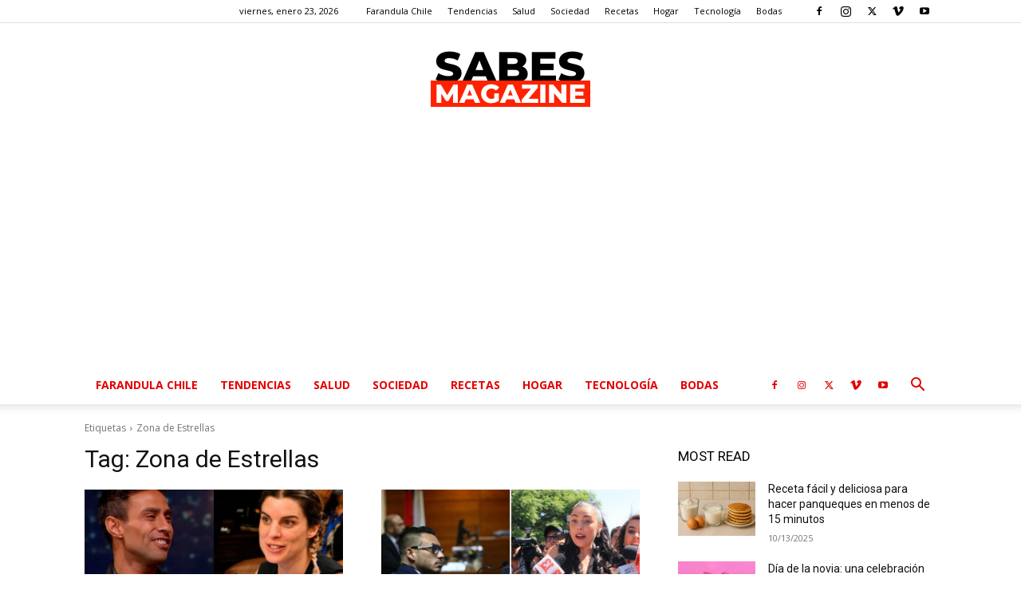

--- FILE ---
content_type: text/html; charset=utf-8
request_url: https://www.google.com/recaptcha/api2/aframe
body_size: 249
content:
<!DOCTYPE HTML><html><head><meta http-equiv="content-type" content="text/html; charset=UTF-8"></head><body><script nonce="FpUABaw3-gQnmvGruc7M2Q">/** Anti-fraud and anti-abuse applications only. See google.com/recaptcha */ try{var clients={'sodar':'https://pagead2.googlesyndication.com/pagead/sodar?'};window.addEventListener("message",function(a){try{if(a.source===window.parent){var b=JSON.parse(a.data);var c=clients[b['id']];if(c){var d=document.createElement('img');d.src=c+b['params']+'&rc='+(localStorage.getItem("rc::a")?sessionStorage.getItem("rc::b"):"");window.document.body.appendChild(d);sessionStorage.setItem("rc::e",parseInt(sessionStorage.getItem("rc::e")||0)+1);localStorage.setItem("rc::h",'1769145295995');}}}catch(b){}});window.parent.postMessage("_grecaptcha_ready", "*");}catch(b){}</script></body></html>